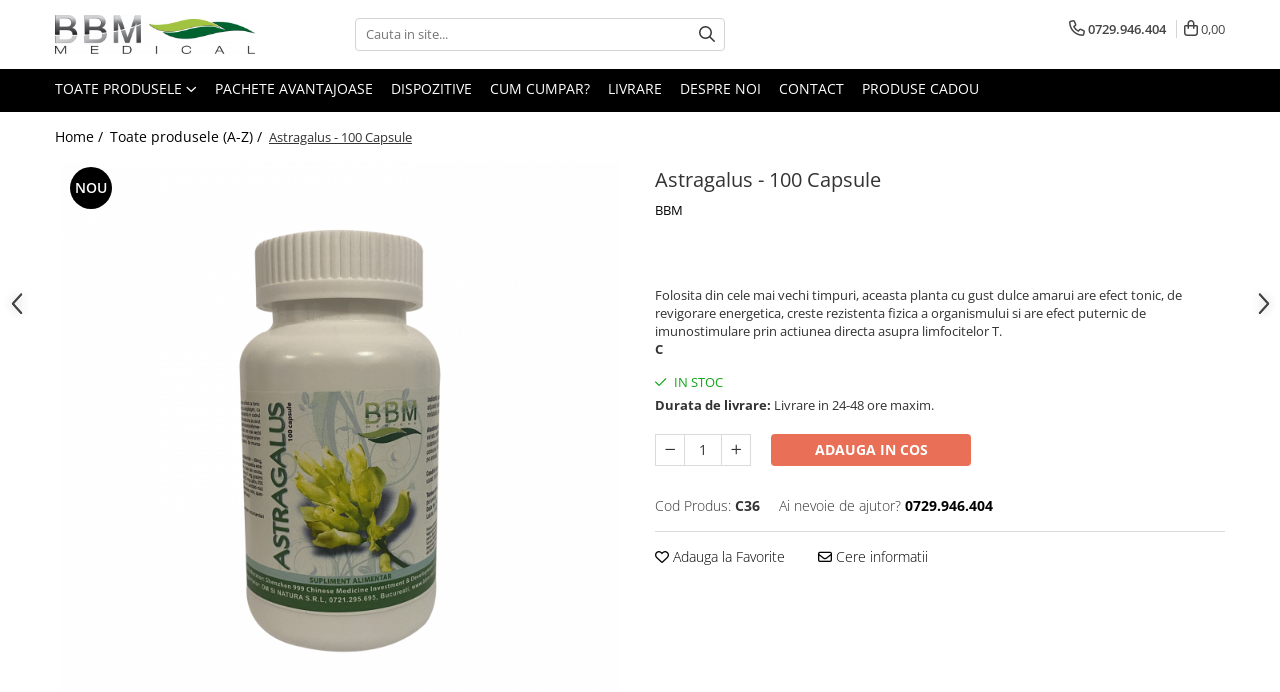

--- FILE ---
content_type: text/plain
request_url: https://www.google-analytics.com/j/collect?v=1&_v=j102&a=776101239&t=pageview&_s=1&dl=https%3A%2F%2Fwww.bbm-medical.ro%2Fp%2Fastragalus-100-capsule.html&ul=en-us%40posix&dt=Astragalus%20-%20100%20Capsule&sr=1280x720&vp=1280x720&_u=aGBAAEIJAAAAACAMI~&jid=1074240498&gjid=4943785&cid=1972863266.1768591076&tid=UA-178407339-1&_gid=1622091381.1768591076&_r=1&_slc=1&pa=detail&pr1id=36&pr1nm=C36&pr1ca=Toate%20produsele%20(A-Z)&pr1br=BBM&pr1va=&pr1pr=285.0000&z=118134932
body_size: -451
content:
2,cG-NQWQC43K4T